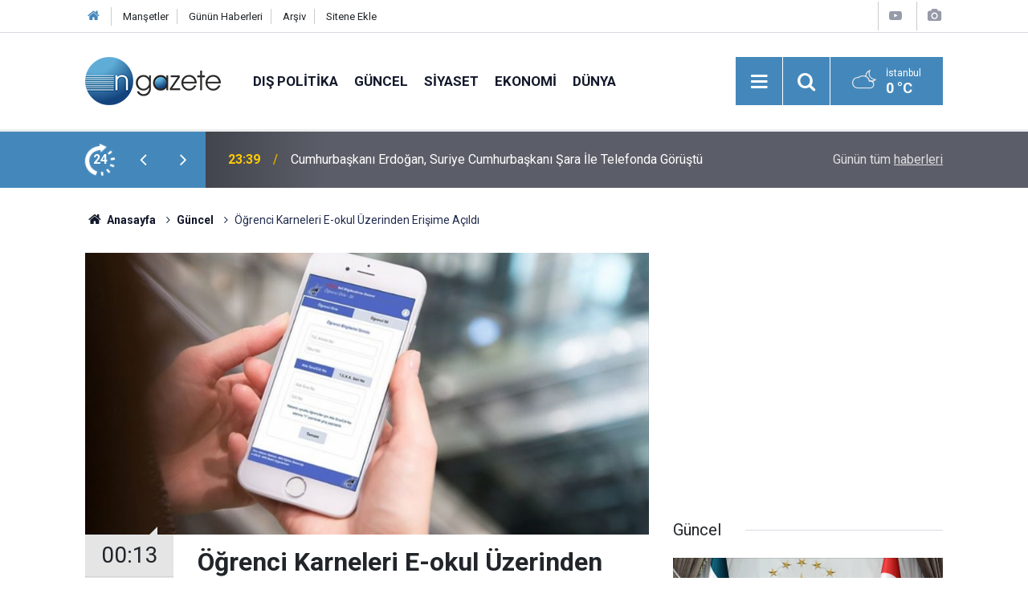

--- FILE ---
content_type: text/html; charset=UTF-8
request_url: https://www.ngazete.com/ogrenci-karneleri-e-okul-uzerinden-erisime-acildi-44166h.htm
body_size: 6599
content:
<!doctype html>
	<html lang="tr">
	<head>
		<meta charset="utf-8"/>
		<meta http-equiv="X-UA-Compatible" content="IE=edge"/>
		<meta name="viewport" content="width=device-width, initial-scale=1"/>
		<title>Öğrenci Karneleri E-okul Üzerinden Erişime Açıldı</title>
		<meta name="description" content="Milli Eğitim Bakanlığınca ilkokul, ortaokul ve lise öğrencilerinin karneleri e-okul üzerinden erişime açıldı" />
<link rel="canonical" href="https://www.ngazete.com/ogrenci-karneleri-e-okul-uzerinden-erisime-acildi-44166h.htm" />
<link rel="amphtml" href="https://www.ngazete.com/service/amp/ogrenci-karneleri-e-okul-uzerinden-erisime-acildi-44166h.htm" />
<meta property="og:type" content="article" />
<meta property="og:site_name" content="N Gazete" />
<meta property="og:url" content="https://www.ngazete.com/ogrenci-karneleri-e-okul-uzerinden-erisime-acildi-44166h.htm" />
<meta property="og:title" content="Öğrenci Karneleri E-okul Üzerinden Erişime Açıldı" />
<meta property="og:description" content="Milli Eğitim Bakanlığınca ilkokul, ortaokul ve lise öğrencilerinin karneleri e-okul üzerinden erişime açıldı" />
<meta property="og:image" content="https://www.ngazete.com/d/news/49455.jpg" />
<meta property="og:image:width" content="702" />
<meta property="og:image:height" content="351" />
<meta name="twitter:card" content="summary_large_image" />
<meta name="twitter:site" content="@ngazetecom" />
<meta name="twitter:url"  content="https://www.ngazete.com/ogrenci-karneleri-e-okul-uzerinden-erisime-acildi-44166h.htm" />
<meta name="twitter:title" content="Öğrenci Karneleri E-okul Üzerinden Erişime Açıldı" />
<meta name="twitter:description" content="Milli Eğitim Bakanlığınca ilkokul, ortaokul ve lise öğrencilerinin karneleri e-okul üzerinden erişime açıldı" />
<meta name="twitter:image" content="https://www.ngazete.com/d/news/49455.jpg" />
<meta name="Googlebot-News" content="noindex" />
<meta name="google-play-app" content="app-id=com.cmbilisim.cmnews.ngazete" />
		<meta name="robots" content="max-snippet:-1, max-image-preview:large, max-video-preview:-1"/>
		<link rel="manifest" href="/manifest.json"/>
		<link rel="icon" href="https://www.ngazete.com/d/assets/favicon/favicon.ico"/>
		<meta name="generator" content="CM News 6.0"/>

		<link rel="preconnect" href="https://fonts.gstatic.com"/>
		<link rel="preconnect" href="https://www.google-analytics.com"/>
		<link rel="preconnect" href="https://stats.g.doubleclick.net"/>
		<link rel="preconnect" href="https://tpc.googlesyndication.com"/>
		<link rel="preconnect" href="https://pagead2.googlesyndication.com"/>

		<link rel="stylesheet" href="https://www.ngazete.com/d/assets/bundle/2019-main.css?1707309893"/>

		<script>
			const BURL = "https://www.ngazete.com/",
				DURL = "https://www.ngazete.com/d/";
		</script>
		<script type="text/javascript" src="https://www.ngazete.com/d/assets/bundle/2019-main.js?1707309893" async></script>

		<!-- Global site tag (gtag.js) - Google Analytics -->
<script async src="https://www.googletagmanager.com/gtag/js?id=UA-122651570-1"></script>
<script>
window.dataLayer = window.dataLayer || [];
function gtag(){dataLayer.push(arguments);}
gtag('js', new Date());

gtag('config', 'UA-122651570-1');
</script>	</head>
	<body class="body-main news-detail news-10">
		<header class="base-header header-01">

	<div class="nav-top-container d-none d-lg-block">
		<div class="container">
			<div class="row">
				<div class="col">
					<nav class="nav-top">
	<div><a href="/" title="Anasayfa"><i class="icon-home"></i></a></div>
	<div><a href="/mansetler" title="Manşetler">Manşetler</a></div>
	<div>
		<a href="/son-haberler" title="Günün Haberleri">Günün Haberleri</a>
	</div>
	<div><a href="/ara" title="Arşiv">Arşiv</a></div>
	<div><a href="/sitene-ekle" title="Sitene Ekle">Sitene Ekle</a></div>
</nav>				</div>
				<div class="col-auto nav-icon">
					<div>
	<a href="/web-tv" title="Web TV"><span class="icon-youtube-play"></span></a>
</div>
<div>
	<a href="/foto-galeri" title="Foto Galeri"><span class="icon-camera"></span></a>
</div>
				</div>
			</div>
		</div>
	</div>

	<div class="nav-main-container">
		<div class="container">
			<div class="row h-100 align-items-center flex-nowrap">
				<div class="col-10 col-xl-auto brand">
					<a href="/" rel="home" title="N Gazete">
						<img class="lazy" loading="lazy" data-src="https://www.ngazete.com/d/assets/logo.png" alt="N Gazete" width="169" height="60"/>
					</a>
				</div>
				<div class="col-xl-auto d-none d-xl-block">
					<ul class="nav-main d-flex flex-row">
													<li>
								<a href="/dis-politika-haberleri-19hk.htm" title="Dış Politika">Dış Politika</a>
							</li>
														<li>
								<a href="/guncel-haberleri-10hk.htm" title="Güncel">Güncel</a>
							</li>
														<li>
								<a href="/siyaset-haberleri-11hk.htm" title="Siyaset">Siyaset</a>
							</li>
														<li>
								<a href="/ekonomi-haberleri-12hk.htm" title="Ekonomi">Ekonomi</a>
							</li>
														<li>
								<a href="/dunya-haberleri-13hk.htm" title="Dünya">Dünya</a>
							</li>
												</ul>
				</div>
				<div class="col-2 col-xl-auto d-flex justify-content-end ml-auto">
					<ul class="nav-tool d-flex flex-row">
						<li>
							<button class="btn show-all-menu" aria-label="Menu"><i class="icon-menu"></i></button>
						</li>
						<!--li class="d-none d-sm-block"><button class="btn" aria-label="Ara"><i class="icon-search"></i></button></li-->
						<li class="d-none d-sm-block">
							<a class="btn" href="/ara"><i class="icon-search"></i></a>
						</li>
													<li class="align-items-center d-none d-lg-flex weather">
								<span class="weather-icon float-left"><i class="icon-accu-38"></i></span>
																<div class="weather-info float-left">
									<div class="city">İstanbul										<span>0 °C</span></div>
								</div>
							</li>
											</ul>
				</div>
			</div>
		</div>
	</div>

	<section class="bar-last-news">
	<div class="container d-flex align-items-center">
		<div class="icon">
			<i class="icon-spin-cm-1 animate-spin"></i>
			<span>24</span>
		</div>
		<div class="items">
			<div class="owl-carousel owl-align-items-center" data-options='{
				"items": 1,
				"rewind": true,
				"autoplay": true,
				"autoplayHoverPause": true,
				"dots": false,
				"nav": true,
				"navText": "icon-angle",
				"animateOut": "slideOutUp",
				"animateIn": "slideInUp"}'
			>
									<div class="item">
						<span class="time">23:39</span>
						<a href="/cumhurbaskani-erdogan-suriye-cumhurbaskani-sara-ile-telefonda-gorustu-1-233010h.htm">Cumhurbaşkanı Erdoğan, Suriye Cumhurbaşkanı Şara İle Telefonda Görüştü</a>
					</div>
										<div class="item">
						<span class="time">23:36</span>
						<a href="/abdden-suriyede-el-kaide-operasyonu-233009h.htm">ABD'den Suriye'de El Kaide Operasyonu!</a>
					</div>
										<div class="item">
						<span class="time">23:29</span>
						<a href="/sam-ile-sdg-anlasti-iktidar-cephesinden-dikkat-ceken-ilk-degerlendirme-233008h.htm">Şam ile SDG Anlaştı! İktidar Cephesinden Dikkat Çeken İlk Değerlendirme</a>
					</div>
										<div class="item">
						<span class="time">23:22</span>
						<a href="/fenerbahce-deplasmanda-corendon-alanyasporu-maglup-etti-233007h.htm">Fenerbahçe, Deplasmanda Corendon Alanyaspor'u Mağlup Etti</a>
					</div>
										<div class="item">
						<span class="time">23:11</span>
						<a href="/sirnakta-ozel-kres-ve-anaokullari-ile-kurslarda-egitime-kar-engeli-233006h.htm">Şırnak'ta Özel Kreş ve Anaokulları ile Kurslarda Eğitime Kar Engeli</a>
					</div>
										<div class="item">
						<span class="time">23:04</span>
						<a href="/ingiltere-basbakani-starmer-ab-komisyonu-nato-abd-ve-danimarka-liderleriyle-233005h.htm">İngiltere Başbakanı Starmer, AB Komisyonu, NATO, ABD ve Danimarka Liderleriyle Grönland'ı Görüştü</a>
					</div>
										<div class="item">
						<span class="time">22:54</span>
						<a href="/cumhurbaskani-yardimcisi-yilmaz-suriyedeki-ateskes-ve-tam-entegrasyon-anlasmasi-233004h.htm">Cumhurbaşkanı Yardımcısı Yılmaz: Suriye'deki Ateşkes ve Tam Entegrasyon Anlaşması Geleceğe Dönük Ümit Verici Bir Gelişme</a>
					</div>
										<div class="item">
						<span class="time">22:40</span>
						<a href="/trabzonspor-baskani-ertugrul-dogana-saldiri-girisimi-genis-guvenlik-onlemi-alindi-233003h.htm">Trabzonspor Başkanı Ertuğrul Doğan'a Saldırı Girişimi! Geniş Güvenlik Önlemi Alındı</a>
					</div>
										<div class="item">
						<span class="time">22:30</span>
						<a href="/cumhurbaskanligi-klasik-turk-muzigi-korosu-akmde-dinleyiciyle-bulustu-233002h.htm">Cumhurbaşkanlığı Klasik Türk Müziği Korosu AKM'de Dinleyiciyle Buluştu</a>
					</div>
										<div class="item">
						<span class="time">22:30</span>
						<a href="/abd-baskani-trumpa-gumruk-vergisi-getirdigi-8-avrupa-ulkesi-ortak-aciklamayla-tepki-232989h.htm">ABD Başkanı Trump'a, Gümrük Vergisi Getirdiği 8 Avrupa Ülkesi Ortak Açıklamayla Tepki Gösterdi</a>
					</div>
								</div>
		</div>
		<div class="all-link">
			<a href="/son-haberler">Günün tüm <u>haberleri</u></a>
		</div>
	</div>
</section>
</header>

<section class="breadcrumbs">
	<div class="container">

		<ol>
			<li><a href="https://www.ngazete.com/"><h1><i class="icon-home"></i> Anasayfa</h1></a></li>
																		<li><a href="https://www.ngazete.com/guncel-haberleri-10hk.htm"><h2>Güncel</h2></a></li>
																					<li><h3>Öğrenci Karneleri E-okul Üzerinden Erişime Açıldı</h3></li>
									</ol>

	</div>
</section>
<!-- -->
	<main role="main">
		<div class="banner-pageskin container"><div class="pageskin-left"><div class=" fixed"><script async src="https://pagead2.googlesyndication.com/pagead/js/adsbygoogle.js?client=ca-pub-8583511846980947"
     crossorigin="anonymous"></script>
<!-- kule -->
<ins class="adsbygoogle"
     style="display:block"
     data-ad-client="ca-pub-8583511846980947"
     data-ad-slot="3501185831"
     data-ad-format="auto"
     data-full-width-responsive="true"></ins>
<script>
     (adsbygoogle = window.adsbygoogle || []).push({});
</script></div></div><div class="pageskin-right"><div class=" fixed"><script async src="https://pagead2.googlesyndication.com/pagead/js/adsbygoogle.js?client=ca-pub-8583511846980947"
     crossorigin="anonymous"></script>
<!-- kule -->
<ins class="adsbygoogle"
     style="display:block"
     data-ad-client="ca-pub-8583511846980947"
     data-ad-slot="3501185831"
     data-ad-format="auto"
     data-full-width-responsive="true"></ins>
<script>
     (adsbygoogle = window.adsbygoogle || []).push({});
</script></div></div></div>		<div class="container section-padding-gutter">
							<div class="row">
	<div class="col-12 col-lg-8">
	<div class="page-content ">
	<div class="post-article" id="news-44166" data-order="1" data-id="44166" data-title="Öğrenci Karneleri E-okul Üzerinden Erişime Açıldı" data-url="https://www.ngazete.com/ogrenci-karneleri-e-okul-uzerinden-erisime-acildi-44166h.htm">
		<div class="article-detail news-detail">

			<div class="article-image">
									<div class="imgc image">
						<img class="lazy" loading="lazy" src="[data-uri]" data-src="https://www.ngazete.com/d/news/49455.jpg" data-sizes="auto" data-srcset-pass="https://www.ngazete.com/d/news_ts/49455.jpg 414w, https://www.ngazete.com/d/news_t/49455.jpg 702w, https://www.ngazete.com/d/news/49455.jpg 1280w" alt="Öğrenci Karneleri E-okul Üzerinden Erişime Açıldı"/>
					</div>
							</div>

			<aside class="article-side">
				<div class="position-sticky">
					<div class="content-date">
						<time class="p1" datetime="2020-06-19 00:13:00">00:13</time>
						<span class="p2">19 Haziran 2020</span>
					</div>
					<div class="content-tools bookmark-block" data-type="1" data-twitter="ngazetecom">
						<button class="icon-mail-alt bg" onclick="return openPopUp_520x390('/send_to_friend.php?type=1&amp;id=44166');" title="Arkadaşına Gönder"></button>
						<button class="icon-print bg" onclick="return openPopUp_670x500('/print.php?type=1&amp;id=44166')" title="Yazdır"></button>

													<button class="icon-comment bg" onclick="$.scrollTo('#comment_form_44166', 600);" title="Yorum Yap"></button>
																	</div>
				</div>
			</aside>

			<article class="article-content">

				<div class="content-heading">
					<h1 class="content-title">Öğrenci Karneleri E-okul Üzerinden Erişime Açıldı</h1>
					<p class="content-description">Milli Eğitim Bakanlığınca ilkokul, ortaokul ve lise öğrencilerinin karneleri e-okul üzerinden erişime açıldı</p>
				</div>

				
							<section class="banner banner-float"><script async src="https://pagead2.googlesyndication.com/pagead/js/adsbygoogle.js?client=ca-pub-8583511846980947"
     crossorigin="anonymous"></script>
<!-- Kare -->
<ins class="adsbygoogle"
     style="display:block"
     data-ad-client="ca-pub-8583511846980947"
     data-ad-slot="2724480153"
     data-ad-format="auto"
     data-full-width-responsive="true"></ins>
<script>
     (adsbygoogle = window.adsbygoogle || []).push({});
</script></section>
		
				<div class="text-content">
					<p>Milli Eğitim Bakanlığınca ilkokul, ortaokul ve lise öğrencilerinin karneleri e-okul üzerinden erişime açıldı.</p><p>&nbsp;</p></p>				</div>

				
				
									<p class="content-source">
						<span class="c">Kaynak:</span><img class="lazy" loading="lazy" data-src="https://www.ngazete.com/d/news_source/1.jpg" align="absmiddle" alt="Haber Kaynağı" width="110" height="30"/>					</p>

				
				
				
				
				
			</article>
		</div>

					<section class="banner banner-wide"><script async src="https://pagead2.googlesyndication.com/pagead/js/adsbygoogle.js?client=ca-pub-8583511846980947"
     crossorigin="anonymous"></script>
<!-- Banner Reklam -->
<ins class="adsbygoogle"
     style="display:block"
     data-ad-client="ca-pub-8583511846980947"
     data-ad-slot="7818677122"
     data-ad-format="auto"
     data-full-width-responsive="true"></ins>
<script>
     (adsbygoogle = window.adsbygoogle || []).push({});
</script></section>
		
				<section class="comment-block">
		<header class="caption"><span>HABERE</span> YORUM KAT</header>

		<div class="comment_add clearfix">
	<form method="post" id="comment_form_44166" onsubmit="return addComment(this, 1, 44166);">
		<textarea name="comment_content" class="comment_content" rows="6" placeholder="YORUMUNUZ" maxlength="500"></textarea>
		<input type="hidden" name="reply" value="0"/>
		<span class="reply_to"></span>
		<input type="text" name="member_name" class="member_name" placeholder="AD-SOYAD"/>
		<input type="submit" name="comment_submit" class="comment_submit" value="YORUMLA"/>
	</form>
			<div class="info"><b>UYARI:</b> Küfür, hakaret, rencide edici cümleler veya imalar, inançlara saldırı içeren, imla kuralları ile yazılmamış,<br /> Türkçe karakter kullanılmayan ve büyük harflerle yazılmış yorumlar onaylanmamaktadır.</div>
	</div>
		
	</section>


<!-- -->

					<section class="banner banner-wide"><script async src="https://pagead2.googlesyndication.com/pagead/js/adsbygoogle.js?client=ca-pub-8583511846980947"
     crossorigin="anonymous"></script>
<!-- Banner Reklam -->
<ins class="adsbygoogle"
     style="display:block"
     data-ad-client="ca-pub-8583511846980947"
     data-ad-slot="7818677122"
     data-ad-format="auto"
     data-full-width-responsive="true"></ins>
<script>
     (adsbygoogle = window.adsbygoogle || []).push({});
</script></section>
		
		<header class="sub-page-caption"><span>Önceki ve Sonraki Haberler</span></header>

<section class="news-other-nav">
			<a class="prev" href="/goztepeli-leo-schwechlen-sozlesmesini-tek-tarafli-feshetti-44165h.htm" rel="prev">
			<i class="icon-angle-left"></i>
			<div class="imgc">
				<img class="lazy" loading="lazy" data-src="https://www.ngazete.com/d/news/49454.jpg" alt="Göztepeli Leo Schwechlen Sözleşmesini Tek Taraflı Feshetti"/>
			</div>
			<span class="t">Göztepeli Leo Schwechlen Sözleşmesini Tek Taraflı Feshetti</span>
		</a>
				<a class="next" href="/icisleri-bakani-suleyman-soyludan-cok-sert-tepki-saygi-ozturkun-bu-yazisi-namussuzluk-44167h.htm" rel="next">
			<i class="icon-angle-right"></i>
			<div class="imgc">
				<img class="lazy" loading="lazy" data-src="https://www.ngazete.com/d/news/49456.jpg" alt="İçişleri Bakanı Süleyman Soylu&#039;dan çok sert tepki: Saygı Öztürk&#039;ün bu yazısı namussuzluktur"/>
			</div>
			<span class="t">İçişleri Bakanı Süleyman Soylu'dan çok sert tepki: Saygı Öztürk'ün bu yazısı namussuzluktur</span>
		</a>
	</section>
					<section class="banner banner-wide"><script async src="https://pagead2.googlesyndication.com/pagead/js/adsbygoogle.js?client=ca-pub-8583511846980947"
     crossorigin="anonymous"></script>
<!-- Banner Reklam -->
<ins class="adsbygoogle"
     style="display:block"
     data-ad-client="ca-pub-8583511846980947"
     data-ad-slot="7818677122"
     data-ad-format="auto"
     data-full-width-responsive="true"></ins>
<script>
     (adsbygoogle = window.adsbygoogle || []).push({});
</script></section>
			</div>
	</div>
	</div>
			<div class="col-12 col-lg-4">
						<section class="banner banner-side"><script async src="https://pagead2.googlesyndication.com/pagead/js/adsbygoogle.js?client=ca-pub-8583511846980947"
     crossorigin="anonymous"></script>
<!-- Kare -->
<ins class="adsbygoogle"
     style="display:block"
     data-ad-client="ca-pub-8583511846980947"
     data-ad-slot="2724480153"
     data-ad-format="auto"
     data-full-width-responsive="true"></ins>
<script>
     (adsbygoogle = window.adsbygoogle || []).push({});
</script></section>
		<section class="side-content news-side-list ">
			<header class="side-caption">
			<div><span>Güncel </span></div>
		</header>
		<div class="row">
																<div class="col-12 mb-4 box-02">
						<div class="post-item ia">
			<a href="/cumhurbaskani-erdogan-suriye-cumhurbaskani-sara-ile-telefonda-gorustu-1-233010h.htm">
				<div class="imgc">
					<img class="lazy" loading="lazy" data-src="https://www.ngazete.com/d/news/232679.jpg" alt="Cumhurbaşkanı Erdoğan, Suriye Cumhurbaşkanı Şara İle Telefonda Görüştü"/>
				</div>
				<span class="t">Cumhurbaşkanı Erdoğan, Suriye Cumhurbaşkanı Şara İle Telefonda Görüştü</span>
											</a>
		</div>
					</div>
			
														<div class="col-12 mb-4 box-02">
						<div class="post-item ia">
			<a href="/abdden-suriyede-el-kaide-operasyonu-233009h.htm">
				<div class="imgc">
					<img class="lazy" loading="lazy" data-src="https://www.ngazete.com/d/news/232678.jpg" alt="ABD&#039;den Suriye&#039;de El Kaide Operasyonu!"/>
				</div>
				<span class="t">ABD'den Suriye'de El Kaide Operasyonu!</span>
											</a>
		</div>
					</div>
															<div class="col-12">
								<section class="banner banner-side"><script async src="https://pagead2.googlesyndication.com/pagead/js/adsbygoogle.js?client=ca-pub-8583511846980947"
     crossorigin="anonymous"></script>
<!-- Kare -->
<ins class="adsbygoogle"
     style="display:block"
     data-ad-client="ca-pub-8583511846980947"
     data-ad-slot="2724480153"
     data-ad-format="auto"
     data-full-width-responsive="true"></ins>
<script>
     (adsbygoogle = window.adsbygoogle || []).push({});
</script></section>
						</div>
			
														<div class="col-12 mb-4 box-02">
						<div class="post-item ia">
			<a href="/sam-ile-sdg-anlasti-iktidar-cephesinden-dikkat-ceken-ilk-degerlendirme-233008h.htm">
				<div class="imgc">
					<img class="lazy" loading="lazy" data-src="https://www.ngazete.com/d/news/232677.jpg" alt="Şam ile SDG Anlaştı! İktidar Cephesinden Dikkat Çeken İlk Değerlendirme"/>
				</div>
				<span class="t">Şam ile SDG Anlaştı! İktidar Cephesinden Dikkat Çeken İlk Değerlendirme</span>
											</a>
		</div>
					</div>
			
														<div class="col-12 mb-4 box-02">
						<div class="post-item ia">
			<a href="/sirnakta-ozel-kres-ve-anaokullari-ile-kurslarda-egitime-kar-engeli-233006h.htm">
				<div class="imgc">
					<img class="lazy" loading="lazy" data-src="https://www.ngazete.com/d/news/232675.jpg" alt="Şırnak&#039;ta Özel Kreş ve Anaokulları ile Kurslarda Eğitime Kar Engeli"/>
				</div>
				<span class="t">Şırnak'ta Özel Kreş ve Anaokulları ile Kurslarda Eğitime Kar Engeli</span>
											</a>
		</div>
					</div>
															<div class="col-12">
								<section class="banner banner-side"><script async src="https://pagead2.googlesyndication.com/pagead/js/adsbygoogle.js?client=ca-pub-8583511846980947"
     crossorigin="anonymous"></script>
<!-- Kare -->
<ins class="adsbygoogle"
     style="display:block"
     data-ad-client="ca-pub-8583511846980947"
     data-ad-slot="2724480153"
     data-ad-format="auto"
     data-full-width-responsive="true"></ins>
<script>
     (adsbygoogle = window.adsbygoogle || []).push({});
</script></section>
						</div>
			
														<div class="col-12 mb-4 box-02">
						<div class="post-item ia">
			<a href="/cumhurbaskani-yardimcisi-yilmaz-suriyedeki-ateskes-ve-tam-entegrasyon-anlasmasi-233004h.htm">
				<div class="imgc">
					<img class="lazy" loading="lazy" data-src="https://www.ngazete.com/d/news/232673.jpg" alt="Cumhurbaşkanı Yardımcısı Yılmaz: Suriye&#039;deki Ateşkes ve Tam Entegrasyon Anlaşması Geleceğe Dönük Ümit Verici Bir Gelişme"/>
				</div>
				<span class="t">Cumhurbaşkanı Yardımcısı Yılmaz: Suriye'deki Ateşkes ve Tam Entegrasyon Anlaşması Geleceğe Dönük Ümit Verici Bir Gelişme</span>
											</a>
		</div>
					</div>
			
														<div class="col-12 mb-4 box-02">
						<div class="post-item ia">
			<a href="/abd-baskani-trumpa-gumruk-vergisi-getirdigi-8-avrupa-ulkesi-ortak-aciklamayla-tepki-232989h.htm">
				<div class="imgc">
					<img class="lazy" loading="lazy" data-src="https://www.ngazete.com/d/news/232670.jpg" alt="ABD Başkanı Trump&#039;a, Gümrük Vergisi Getirdiği 8 Avrupa Ülkesi Ortak Açıklamayla Tepki Gösterdi"/>
				</div>
				<span class="t">ABD Başkanı Trump'a, Gümrük Vergisi Getirdiği 8 Avrupa Ülkesi Ortak Açıklamayla Tepki Gösterdi</span>
											</a>
		</div>
					</div>
															<div class="col-12">
								<section class="banner banner-side"><script async src="https://pagead2.googlesyndication.com/pagead/js/adsbygoogle.js?client=ca-pub-8583511846980947"
     crossorigin="anonymous"></script>
<!-- Kare -->
<ins class="adsbygoogle"
     style="display:block"
     data-ad-client="ca-pub-8583511846980947"
     data-ad-slot="2724480153"
     data-ad-format="auto"
     data-full-width-responsive="true"></ins>
<script>
     (adsbygoogle = window.adsbygoogle || []).push({});
</script></section>
						</div>
			
														<div class="col-12 mb-4 box-02">
						<div class="post-item ia">
			<a href="/abd-medyasi-trump-iranin-taahhudunun-ardindan-irana-olasi-saldiriyi-durdurdu-233001h.htm">
				<div class="imgc">
					<img class="lazy" loading="lazy" data-src="https://www.ngazete.com/d/news/232669.jpg" alt="ABD Medyası: Trump, İran&#039;ın Taahhüdünün Ardından İran&#039;a Olası Saldırıyı Durdurdu"/>
				</div>
				<span class="t">ABD Medyası: Trump, İran'ın Taahhüdünün Ardından İran'a Olası Saldırıyı Durdurdu</span>
											</a>
		</div>
					</div>
			
														<div class="col-12 mb-4 box-02">
						<div class="post-item ia">
			<a href="/disisleri-bakanligi-suriyedeki-anlasmanin-istikrara-yonelik-cabalari-etkili-bicimde-232999h.htm">
				<div class="imgc">
					<img class="lazy" loading="lazy" data-src="https://www.ngazete.com/d/news/232667.jpg" alt="Dışişleri Bakanlığı: Suriye’deki Anlaşmanın, İstikrara Yönelik Çabaları Etkili Biçimde İlerletmesini Diliyoruz"/>
				</div>
				<span class="t">Dışişleri Bakanlığı: Suriye’deki Anlaşmanın, İstikrara Yönelik Çabaları Etkili Biçimde İlerletmesini Diliyoruz</span>
											</a>
		</div>
					</div>
												</div>
</section>			<section class="banner banner-side"><script async src="https://pagead2.googlesyndication.com/pagead/js/adsbygoogle.js?client=ca-pub-8583511846980947"
     crossorigin="anonymous"></script>
<!-- Kare -->
<ins class="adsbygoogle"
     style="display:block"
     data-ad-client="ca-pub-8583511846980947"
     data-ad-slot="2724480153"
     data-ad-format="auto"
     data-full-width-responsive="true"></ins>
<script>
     (adsbygoogle = window.adsbygoogle || []).push({});
</script></section>
				</div>
		</div>
		</div>
	</main>

				<section class="banner banner-wide"><script async src="https://pagead2.googlesyndication.com/pagead/js/adsbygoogle.js?client=ca-pub-8583511846980947"
     crossorigin="anonymous"></script>
<!-- Banner Reklam -->
<ins class="adsbygoogle"
     style="display:block"
     data-ad-client="ca-pub-8583511846980947"
     data-ad-slot="7818677122"
     data-ad-format="auto"
     data-full-width-responsive="true"></ins>
<script>
     (adsbygoogle = window.adsbygoogle || []).push({});
</script></section>
		<footer class="base-footer footer-01">
	<div class="nav-top-container">
		<div class="container">
			<div class="row">
				<div class="col-12 col-lg-auto">
					N Gazete &copy; 2018				</div>
				<div class="col-12 col-lg-auto">
					<nav class="nav-footer">
	<div><a href="/" title="Anasayfa">Anasayfa</a></div>
	<div><a href="/kunye" title="Künye">Künye</a></div>
	<div><a href="/iletisim" title="İletişim">İletişim</a></div>
	<div>
		<a href="/gizlilik-ilkeleri" title="Gizlilik İlkeleri">Gizlilik İlkeleri</a>
	</div>
	<div><a href="/sitene-ekle" title="Sitene Ekle">Sitene Ekle</a></div>
</nav>
				</div>
				<div class="col-12 col-lg-auto">
					<div class="nav-social"><a class="facebook-bg" href="https://www.facebook.com/ngazete" rel="nofollow noopener noreferrer" target="_blank" title="Facebook ile takip et"><i class="icon-facebook"></i></a><a class="twitter-bg" href="https://twitter.com/ngazetecom" rel="nofollow noopener noreferrer" target="_blank" title="Twitter ile takip et"><i class="icon-twitter"></i></a><a class="rss-bg" href="/service/rss.php" target="_blank" title="RSS, News Feed, Haber Beslemesi"><i class="icon-rss"></i></a></div>				</div>
			</div>
		</div>
	</div>
		<div class="container">
		<div class="row">
			<div class="col cm-sign">
				<i class="icon-cm" title="CM Bilişim Teknolojileri"></i>
				<a href="https://www.cmbilisim.com/haber-portali-20s.htm?utm_referrer=https%3A%2F%2Fwww.ngazete.com%2F" target="_blank" title="CMNews Haber Portalı Yazılımı">Haber Portalı Yazılımı</a>
			</div>
		</div>
	</div>
</footer>
<div id="nav-all" class="nav-all nav-all-01 overlay">
	<div class="logo-container">
		<img src="https://www.ngazete.com/d/assets/logo.png" alt="N Gazete" width="169" height="60" class="show-all-menu">
		<button id="close-nav-all" class="show-all-menu close"><i class="icon-cancel"></i></button>
	</div>
	<div class="search-container">
		<form action="/ara">
			<input type="text" placeholder="Sitede Ara" name="key"><button type="submit"><i class="icon-search"></i></button>
		</form>
	</div>
	<nav>
		<header class="caption">Haberler</header>
<ul class="topics">
		<li><a href="/son-haberler">Son Haberler</a></li>
	<li><a href="/mansetler">Manşetler</a></li>
			<li>
			<a href="/dis-politika-haberleri-19hk.htm" title="Dış Politika">Dış Politika</a>
		</li>
				<li>
			<a href="/guncel-haberleri-10hk.htm" title="Güncel">Güncel</a>
		</li>
				<li>
			<a href="/siyaset-haberleri-11hk.htm" title="Siyaset">Siyaset</a>
		</li>
				<li>
			<a href="/ekonomi-haberleri-12hk.htm" title="Ekonomi">Ekonomi</a>
		</li>
				<li>
			<a href="/dunya-haberleri-13hk.htm" title="Dünya">Dünya</a>
		</li>
				<li>
			<a href="/spor-haberleri-17hk.htm" title="Spor">Spor</a>
		</li>
				<li>
			<a href="/saglik-haberleri-15hk.htm" title="Sağlık">Sağlık</a>
		</li>
				<li>
			<a href="/medya-haberleri-21hk.htm" title="Medya">Medya</a>
		</li>
				<li>
			<a href="/bugun-doganlar-olenler-haberleri-16hk.htm" title="Bugün Doğanlar / Ölenler">Bugün Doğanlar / Ölenler</a>
		</li>
				<li>
			<a href="/kultur-sanat-haberleri-20hk.htm" title="Kültür Sanat">Kültür Sanat</a>
		</li>
				<li>
			<a href="/bilim-teknoloji-haberleri-14hk.htm" title="Bilim - Teknoloji">Bilim - Teknoloji</a>
		</li>
				<li>
			<a href="/yasam-haberleri-23hk.htm" title="Yaşam">Yaşam</a>
		</li>
		
</ul>
<header class="caption">Diğer İçerikler</header>
<ul class="topics">
		<li><a href="/foto-galeri">Foto Galeri</a></li>
	<li><a href="/web-tv">Web Tv</a></li>
	<li><a href="/yazarlar">Yazarlar</a></li>
	<li><a href="/gazete-mansetleri">Gazete Manşetleri</a></li>
	
</ul>
<header class="caption">Kurumsal</header>
<ul class="topics">
		<li><a href="/kunye">Künye</a></li>
	<li><a href="/iletisim">İletişim</a></li>
	<li><a href="/gizlilik-ilkeleri">Gizlilik İlkeleri</a></li>
	<li><a href="/kullanim-sartlari">Kullanım Şartları</a></li>
	<li><a href="/sitene-ekle">Geliştiriciler İçin</a></li>
	
</ul>	</nav>
</div>
<!-- -->
<script type="application/ld+json">
{
    "@context": "http://schema.org",
    "@graph": [
        {
            "@type": "WebSite",
            "url": "https://www.ngazete.com/",
            "name": "N Gazete",
            "description": "N Gazete",
            "potentialAction": {
                "@type": "SearchAction",
                "target": "https://www.ngazete.com/ara?key={search_term_string}",
                "query-input": "required name=search_term_string"
            }
        },
        {
            "@type": "Organization",
            "name": "N Gazete",
            "url": "https://www.ngazete.com/",
            "logo": "https://www.ngazete.com/d/assets/logo.png",
            "address": "Türkiye",
            "sameAs": [
                "https://www.facebook.com/ngazete",
                "https://www.twitter.com/ngazetecom"
            ]
        },
        {
            "@type": "BreadcrumbList",
            "itemListElement": [
                {
                    "@type": "ListItem",
                    "position": 1,
                    "name": "Anasayfa",
                    "item": "https://www.ngazete.com/"
                },
                {
                    "@type": "ListItem",
                    "position": 2,
                    "name": "Güncel",
                    "item": "https://www.ngazete.com/guncel-haberleri-10hk.htm"
                }
            ]
        },
        {
            "@type": "NewsArticle",
            "datePublished": "2020-06-19T00:13:03+03:00",
            "dateCreated": "2020-06-19T00:13:03+03:00",
            "dateModified": "2020-06-19T00:26:52+03:00",
            "headline": "Öğrenci Karneleri E-okul Üzerinden Erişime Açıldı",
            "alternativeHeadline": "Öğrenci Karneleri E-okul Üzerinden Erişime Açıldı",
            "description": "Milli Eğitim Bakanlığınca ilkokul, ortaokul ve lise öğrencilerinin karneleri e-okul üzerinden erişime açıldı",
            "articleSection": "Güncel",
            "image": [
                "https://www.ngazete.com/d/news/49455.jpg"
            ],
            "speakable": {
                "@type": "SpeakableSpecification",
                "cssSelector": [
                    ".content-title",
                    ".content-description",
                    ".text-content"
                ]
            },
            "author": {
                "@type": "Organization",
                "name": "N Gazete",
                "url": "https://www.ngazete.com/kunye",
                "logo": {
                    "@type": "ImageObject",
                    "url": "https://www.ngazete.com/d/assets/logo-amp.png",
                    "width": 600,
                    "height": 60
                }
            },
            "publisher": {
                "@type": "Organization",
                "name": "N Gazete",
                "url": "https://www.ngazete.com/kunye",
                "logo": {
                    "@type": "ImageObject",
                    "url": "https://www.ngazete.com/d/assets/logo-amp.png",
                    "width": 600,
                    "height": 60
                }
            },
            "mainEntityOfPage": "https://www.ngazete.com/ogrenci-karneleri-e-okul-uzerinden-erisime-acildi-44166h.htm",
            "inLanguage": "tr-TR"
        }
    ]
}
</script>
			<!-- 0.082679033279419 -->
	</body>
	</html>
	

--- FILE ---
content_type: text/html; charset=utf-8
request_url: https://www.google.com/recaptcha/api2/aframe
body_size: 266
content:
<!DOCTYPE HTML><html><head><meta http-equiv="content-type" content="text/html; charset=UTF-8"></head><body><script nonce="N5ny577zDIFrKrBfubTP4g">/** Anti-fraud and anti-abuse applications only. See google.com/recaptcha */ try{var clients={'sodar':'https://pagead2.googlesyndication.com/pagead/sodar?'};window.addEventListener("message",function(a){try{if(a.source===window.parent){var b=JSON.parse(a.data);var c=clients[b['id']];if(c){var d=document.createElement('img');d.src=c+b['params']+'&rc='+(localStorage.getItem("rc::a")?sessionStorage.getItem("rc::b"):"");window.document.body.appendChild(d);sessionStorage.setItem("rc::e",parseInt(sessionStorage.getItem("rc::e")||0)+1);localStorage.setItem("rc::h",'1768786405427');}}}catch(b){}});window.parent.postMessage("_grecaptcha_ready", "*");}catch(b){}</script></body></html>